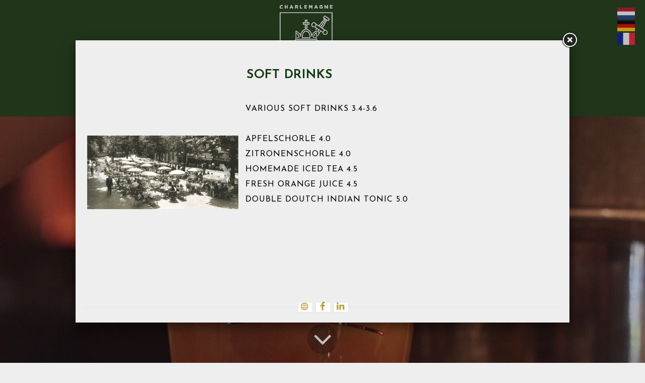

--- FILE ---
content_type: text/html
request_url: https://english.cafecharlemagne.nl/c/drinks/lb110503/soft-drinks
body_size: 4334
content:
<!DOCTYPE html PUBLIC "-//W3C//DTD XHTML 1.0 Strict//EN" "http://www.w3.org/TR/xhtml1/DTD/xhtml1-strict.dtd">
<html xmlns="http://www.w3.org/1999/xhtml" xml:lang="en" lang="en">
<head>
<meta http-equiv="Content-Type" content="text/html; charset=UTF-8" />
<meta http-equiv="content-language" content="nl">
<meta name="google" content="notranslate">
<script>
var guestplanlanguage = 'en';
</script>

<meta name="description" content="VARIOUS SOFT DRINKS 3.4-3.6APFELSCHORLE 4.0ZITRONENSCHORLE 4.0HOMEMADE ICED TEA 4.5FRESH ORANGE JUICE 4.5DOUBLE DOUTCH INDIAN TONIC 5.0 ..." />
<meta name="keywords" content="" />
<meta name="language" content="nl" />
<meta property="og:title" content="SOFT DRINKS - Cafe Charlemagne, Maastricht" />
<meta property="og:description" content="VARIOUS SOFT DRINKS 3.4-3.6APFELSCHORLE 4.0ZITRONENSCHORLE 4.0HOMEMADE ICED TEA 4.5FRESH ORANGE JUICE 4.5DOUBLE DOUTCH INDIAN TONIC 5.0 ..." />
<meta property="og:url" content="https://english.cafecharlemagne.nl/c/drinks/lb110503/soft-drinks" />
<meta property="og:image" content="https://english.cafecharlemagne.nl/https://english.cafecharlemagne.nl/uimg/charlemagne-en/sitetopf.png" />

<link rel="canonical" href="https://english.cafecharlemagne.nl/lb110503/soft-drinks">
<meta property="og:image:width" content="" />
<meta property="og:image:height" content="" />
 
<title>SOFT DRINKS - Cafe Charlemagne, Maastricht</title>

<link rel="stylesheet" type="text/css" href="/css/style_charlemagne-en.css?rev=1120250820205704" />
<link rel="preconnect" href="//fonts.googleapis.com">
<link rel="preconnect" href="//fonts.gstatic.com" crossorigin>
<link href="//fonts.googleapis.com/css2?family=Libertinus+Sans:ital,wght@0,400;0,700;1,400&family=Roboto:ital,wght@0,100..900;1,100..900&family=Source+Sans+3:ital,wght@0,200..900;1,200..900&display=swap" rel="stylesheet">
<link rel="stylesheet" href="/font-awesome/css/font-awesome.min.css">
<link href="//fonts.googleapis.com/css?family=Josefin+Sans" rel="stylesheet">

 <style>body{background-color:#eeeeee;background-image:url('/uimg/charlemagne-en/clear.gif?d=19574');background-repeat:no-repeat;background-attachment:fixed;background-position:center top;background-size:cover;-webkit-background-size: cover;-moz-background-size: cover;-o-background-size: cover;}</style>   
<link rel="icon" type="image/png" href="/uimg/charlemagne-en/siteiconf.png">
   
<link rel="stylesheet" type="text/css" href="/fontello/css/fontello.css?rev=250217">
<link rel="stylesheet" type="text/css" href="/fontello/css/animation.css">
<!--[if IE 7]><link rel="stylesheet" href="/fontello/css/fontello-ie7.css"><![endif]-->

<script language="javascript" src="//ajax.googleapis.com/ajax/libs/jquery/1.8.2/jquery.min.js"></script>
<!--[if IE]><script src="//html5shiv.googlecode.com/svn/trunk/html5.js"></script><![endif]-->

<script language="javascript">
try {
var kolommargin_min = 10;
var kolommargin_max = 80;
var blokmarginbot = 50;
var uitlijnpar = 'Y';
var bottomuitlijnpar = '';
}
catch(err){};
</script>


<script language="javascript">var normhoogte=0;var ltablet='';var lmobile='';var snm='charlemagne-en';</script>
<script src="/blocks.js?rev=20210131"></script>
<script src="/validate.js"></script>


<style>
body {
	overflow-y:scroll;
}
.block {
	background: #eeeeee; ;
	position:absolute;
	width: 410px;
	max-width: 410px;
}
.sideblock {
	position:relative;
	overflow:auto;
	width: 410px;
	max-width: 410px;
}

.blockcontent {
        overflow:hidden;
		clear:both;
		}
.blockcontent img {
        max-width: 370px;
}






</style>

<script type="text/javascript" src="/fancybox2/lib/jquery.mousewheel-3.0.6.pack.js"></script>
<script type="text/javascript" src="/fancybox2/source/jquery.fancybox.js"></script>
<link rel="stylesheet" type="text/css" href="/fancybox2/source/jquery.fancybox.css" media="screen" />
<div id="switchkleur" style="display:none;background: #eeeeee; "></div>
<script language="Javascript" src="/gofancyv3.js?rev=20200904"></script>
<script type="text/javascript" src="/ajax.js"></script>
<script src="/countpage.js?rev=1" type="text/javascript"></script>

<link rel="stylesheet" href="/flexslider/flexslider.css" type="text/css"><script src="/flexslider/jquery.flexslider.js"></script>
 


</head>

<body onload="setupBlocks();" id="c9406" class="bodytag resultpage ">



<div id="fb-root"></div>
<div id="startdiv"></div>

<div id="container" style="position:relative">



<div style="text-align:left" id="topdiv"><a href="/"><img src="/uimg/charlemagne-en/sitetopf.png?d=19574" border="0" height="170" id="topafbeelding" alt="home" title="home"></a></div>


<div style="clear:both"></div>
<div class="navdiv">
<div class="menutable" style="margin-bottom:5px;text-align:center;">
<div class="menuuit mnuitm1" style="display:inline-block;margin-top:5px;line-height:30px"><a href="/" ><span class="menuuit">Home</span></a></div>

<div class="menuuit mnuitm2" style="display:inline-block;margin-top:5px;line-height:30px"><a href="/c/menu" ><span class="menuuit">Menu</span></a></div>

<div class="menuuit mnuitm3" style="display:inline-block;margin-top:5px;line-height:30px"><a href="/c/book-your-table" ><span class="menuuit">Book your Table</span></a></div>

<div class="menuaan mnuitm4" style="display:inline-block;margin-top:5px;line-height:30px"><a href="/c/drinks" ><span class="menuaan">Drinks</span></a></div>

<div class="menuuit mnuitm5" style="display:inline-block;margin-top:5px;line-height:30px"><a href="/c/about-us" ><span class="menuuit">About Us</span></a></div>

<div class="menuuit mnuitm6" style="display:inline-block;margin-top:5px;line-height:30px"><a href="/c/instagram" ><span class="menuuit">Instagram</span></a></div>
</div>
</div>



<div style="margin-bottom:35px;clear:both" id="diavcont">
<div id="diavvollebreedte" class="flexslider diavoorstelling" style="height:76vh !important"><ul class="slides">
<li style="" onclick="">
<div style="background:url('/uimg/charlemagne-en/b110476_img1f.jpg?d=1&w=1600');background-position:50% 40.1037049254685%;background-repeat:no-repeat;background-size:cover;width:100%;height:76vh"> </div>
<p class="flex-caption" >bierslides</p></li><li style="" onclick="">
<div style="background:url('/uimg/charlemagne-en/b110476_img2f.jpg?d=1&w=1600');background-position:50% 35.1555573882028%;background-repeat:no-repeat;background-size:cover;width:100%;height:76vh"> </div>
<p class="flex-caption" >bierslides</p></li><li style="" onclick="">
<div style="background:url('/uimg/charlemagne-en/b110476_img3f.jpg?d=1&w=1600');background-position:50% 45.0518524627343%;background-repeat:no-repeat;background-size:cover;width:100%;height:76vh"> </div>
<p class="flex-caption" >bierslides</p></li><li style="" onclick="">
<div style="background:url('/uimg/charlemagne-en/b110476_img4f.jpg?d=1&w=1600');background-position:50% 35.1555573882028%;background-repeat:no-repeat;background-size:cover;width:100%;height:76vh"> </div>
<p class="flex-caption" >bierslides</p></li><li style="" onclick="">
<div style="background:url('/uimg/charlemagne-en/b110476_img5f.jpg?d=1&w=1600');background-position:50% 40.1037049254685%;background-repeat:no-repeat;background-size:cover;width:100%;height:76vh"> </div>
<p class="flex-caption" >bierslides</p></li><li style="" onclick="">
<div style="background:url('/uimg/charlemagne-en/b110476_img6f.jpg?d=1&w=1600');background-position:center center;background-repeat:no-repeat;background-size:cover;width:100%;height:76vh"> </div>
<p class="flex-caption" >bierslides</p></li>
</ul>

</div>
<script type="text/javascript">
jQuery(document).ready(function($){
$(window).load(function(){
$('.flexslider').flexslider({
animation:"fade",
animationSpeed:900,
slideshowSpeed:"6000",
//startAt:1,
controlNav:true,
randomize:false,
animationLoop: true,
prevText: "",
nextText: "",
useCSS:false,
before: function(slider){
$( "li" ).removeClass( "flex-prev-slide" );
 curSlide = slider.slides[slider.currentSlide];
 $(curSlide).addClass('flex-prev-slide');
}
//after:function(){alert($('.flexslider').data('flexslider').currentSlide)}
});
});
});</script>

</div>



<div id="blocklistwrap">


<div style="position:relative;overflow:hidden;" id="blocklist" class="blocklistclass">

<div id="wacht" style="text-align:center;height:200px;margin-top:100px"><img src="/img/loader.gif"></div>
<a name="label"></a><div class="block blockpc blok1 " style="display:none" id="b">
<div class="blockscroll">

<div class="blockcontent" >
 
<H1 class="blok1" style="display:none"></H1>
<span >
<span class="txt blok1"></span><div style="height:7px"></div>

</span>

</div>
<span >

</span>
</div>
</div>
<a name="label110503"></a><div class="block blockpc blok1      leenblok" style="display:none" id="b110503">
<div class="blockscroll">

<div class="blockcontent" >
 
<H1 class="blok1" ><div onclick="javascript:gof('/lb110503/soft-drinks')" onmouseover="this.style.cursor='pointer'" class="bloktitel" data-url="/lb110503/soft-drinks">SOFT DRINKS</div></H1>
<span >
<span class="txt blok1">VARIOUS SOFT DRINKS 3.4-3.6<br /><br />APFELSCHORLE 4.0<br />ZITRONENSCHORLE 4.0<br />HOMEMADE ICED TEA 4.5<br />FRESH ORANGE JUICE 4.5<br />DOUBLE DOUTCH INDIAN TONIC 5.0<br /><br /><br /></span><div style="height:7px"></div>
             
</span>

</div>
<span >

</span>
</div>
</div>

<script language="javascript">
function gof(l) {
var w=Math.min($(window).innerWidth()-100,980);
setCookie('fancyw',w);
gofancy(l,w,560);
};
</script>


</div>

</div>

<div id="extrafooter" style="clear:both"></div>
<div id="slotdiv" style="" class="footer"> <script> 
    (function(g,s,t,p,l,n){
      g["_gstpln"]={};
      (l=s.createElement(t)),(n=s.getElementsByTagName(t)[0]);
      l.async=1;l.src=p;n.parentNode.insertBefore(l,n);
    })(window,document,"script","https://cdn.guestplan.com/widget.js");
 	_gstpln.accessKey = "c9cf14a0b308799db4173f09009af681776c1e4f";
	_gstpln.open = false;
_gstpln.locale = guestplanlanguage;
 </script> 

<div id="enflag" style="position:fixed;right:20px;top:15px;z-index:100;-webkit-transition: top 500ms ease-in;
"><a href="https://www.cafecharlemagne.nl"><img src="/img/nederlands.png" style="width:35px"></a><br><a href="https://www.cafecharlemagne.nl/c/menu-deutsch"><img src="/img/deutsch.png" style="width:35px"></a><br><a href="https://www.cafecharlemagne.nl/c/menu-francais"><img src="/img/francais.png" style="width:35px"></a></div>



<script language="javascript">
$(document).ready(function(){
    var scroll_pos = 0;
    $(document).scroll(function() { 
        scroll_pos = $(this).scrollTop();
        if(scroll_pos > 170) {         
 $("body").addClass('scrolled');
         } else {
$('body').removeClass('scrolled');
         }


        if(scroll_pos > 700) {         
 $("#topafbeelding").attr('src','/uimg/charmaria/site2f-logo-zwart.png');
         } else {
 $("#topafbeelding").attr('src','/uimg/charmaria/sitetopf.png');
         }


    });
});



function gocontent1 () {
try {$("html,body").animate({ scrollTop: $('#blocklist').offset().top - 310}, 1000)} catch(err) {};
}

$( document ).ready(function() {
$('.diavoorstelling').append("<div style='z-index:2;position:absolute;left:0;right:0;width:60px;border-radius:60px;background:rgba(0,0,0,0.3);margin:auto;bottom:75px;text-align:center;'><a href='javascript:void(gocontent1())'><span class='fa fa-angle-down' style='color:#ffffff;line-height:60px; font-size: 60px;'></span></a></div>");
});

</script>


<div id="gmap-holder" class="grijs" style="width:100%;margin-top:0px;margin-bottom:-5px;">



<iframe style="pointer-events:none"  src="https://www.google.com/maps/embed?pb=!1m18!1m12!1m3!1d2519.1152543056733!2d5.690489915506238!3d50.8475499665533!2m3!1f0!2f0!3f0!3m2!1i1024!2i768!4f13.1!3m3!1m2!1s0x47c0e9bbd8161fe5%3A0xae163567af0b981d!2sOnze+Lieve+Vrouweplein+24%2C+6211+HE+Maastricht!5e0!3m2!1snl!2snl!4v1505036409602" width="100%" height="250" frameborder="0" style="border:0" allowfullscreen></iframe>


</div>

<div class="footerinner">
<div class="footercol" id="footercolcontact" style="min-width:520px">

<b>Cafe Charlemagne</b><br><span class="icon-location">Onze Lieve Vrouweplein 24, 6211 HE Maastricht </span><br><a href="tel:043 - 321 93 73"><span class="icon-phone">043 - 321 93 73</span></a><br><a href="mailto:info@cafecharlemagne.nl"><span class="icon-mail">info@cafecharlemagne.nl</span></a><br>
<br>
<div class="socialmediamenu"><a href="https://www.facebook.com/cafecharlemagne/" target="_blank" style="margin-right:15px"><span class="icon-facebook"></span></a><a href="https://www.instagram.com/cafecharlemagne/" target="_blank" style="margin-right:15px"><span class="icon-instagram"></span></a></div>
<p>

</div>
<div class="footercol" id="footercolpagemenu">
<span style="color:#ffffff">PAGINA'S</span><br>

<a href='/'>Home</a><br>

<a href='/c/menu'>Menu</a><br>

<a href='/c/book-your-table'>Book your Table</a><br>

<a href='/c/drinks'>Drinks</a><br>

<a href='/c/about-us'>About Us</a><br>

<a href='/c/instagram'>Instagram</a><br>

</div>
<div class="footercol" id="footercolsearchmenu" style="min-width:300px">
<span style="color:#ffffff">OPENINGSTIJDEN</span><br>
<table class="openingstijdentabel"><tr><td>Monday</td><td>09.00 - 00.00</td></tr><tr><td>Tuesday</td><td>09.00 - 00.00</td></tr><tr><td>Wednesday</td><td>09.00 - 00.00</td></tr><tr><td>Thursday</td><td>09.00 - 00.00</td></tr><tr><td>Friday</td><td>09.00 - 02.00</td></tr><tr><td>Saturday</td><td>09.00 - 02.00</td></tr><tr><td>Sunday</td><td>09.00 - 00.00</td></tr></table>
</div>
</div>



<script language="javascript">
$(function() {
    $('#gmap-holder').click(function(e) {
$('#gmap-holder').addClass('geenfilter');
$('#gmap-holder').removeClass('grijs');

        $(this).find('iframe').css('pointer-events', 'all');
    }).mouseleave(function(e) {
        $(this).find('iframe').css('pointer-events', 'none');
$('#gmap-holder').addClass('grijs');
$('#gmap-holder').removeClass('geenfilter');
    });
});

</script>




<div class="colofon txt" style="text-align:right;font-size:80%;padding:3px;">&copy; 2026 - <a href="http://www.pinsite.nl" target="_blank">pinsite.nl</a> - <a href="/sitemap">sitemap</a> - <a href="javascript:gof('/privacystatement-avg')">privacystatement/AVG</a></div>
</div>

</div>

<!-- wegscrollhoogte -->
<div style="height:1000px;z-index:-10" id="wegscrollhoogte">&nbsp;</div>

  

<script language="Javascript">
function setCookie(name,value,expire) 
{
	document.cookie = name + "=" + escape(value) + ((expire==null) ? " " : (";  expires=" + expire.toGMTString())) + ";path=/;"
}
setCookie('blokseq','110454,110503,110453,110426,130774,');



$(document).ready(function(){
document.getElementById('wacht').style.display='none';
if (location.hash.substring(0,3) == '#lb') {gof(location.hash.replace('#','/'))};if (location.hash.substring(0,8) == '#contact') {gofancy('/contact',500,'98%')};
});
function resetup() {
    if(redo==='N') {
        setTimeout(function() {resetup()}, 1500);
        return;
    }
	setupBlocks();
	
}

$(window).load(function(){
        setTimeout(function() {resetup()}, 1500);
});




</script>






 
<script language="javascript">
var landblok = 'Y';
$(document).ready(function(){
gof('/lb110503/soft-drinks');
});

function sluitfb () {
location.replace('/c/drinks');
};
</script>




<div class="bgdiv"></div>
  
</body>
</html>


<!-- blok.html -->

--- FILE ---
content_type: text/html
request_url: https://english.cafecharlemagne.nl/lb110503/soft-drinks
body_size: 3056
content:
<!DOCTYPE html PUBLIC "-//W3C//DTD XHTML 1.0 Strict//EN" "http://www.w3.org/TR/xhtml1/DTD/xhtml1-strict.dtd">
<html xmlns="http://www.w3.org/1999/xhtml" xml:lang="en" lang="en">
<head>
<meta http-equiv="Content-Type" content="text/html; charset=UTF-8" />
<meta http-equiv="content-language" content="nl">
<meta name="google" content="notranslate">
<script>
var guestplanlanguage = 'en';
</script>


<meta name="language" content="nl" />
<meta property="og:type" content="website" />
<meta property="og:title" content="SOFT DRINKS - Cafe Charlemagne, Maastricht" />
<meta property="og:description" content="VARIOUS SOFT DRINKS 3.4-3.6 APFELSCHORLE 4.0 ZITRONENSCHORLE 4.0 HOMEMADE ICED TEA 4.5 FRESH ORANGE JUICE 4.5 DOUBLE DOUTCH INDIAN TONIC 5.0..." />
<meta property="og:url" content="https://english.cafecharlemagne.nl/lb110503/soft-drinks" />
<meta property="og:image" content="https://english.cafecharlemagne.nl/uimg/charlemagne-en/sitetopf.png" />
<meta property="og:image:width" content="400" />
<meta property="og:image:height" content="647" />

<meta name="description" content="VARIOUS SOFT DRINKS 3.4-3.6 APFELSCHORLE 4.0 ZITRONENSCHORLE 4.0 HOMEMADE ICED TEA 4.5 FRESH ORANGE JUICE 4.5 DOUBLE DOUTCH INDIAN TONIC 5.0..." />

<link rel="canonical" href="https://english.cafecharlemagne.nl/lb110503/soft-drinks"> 
<title>SOFT DRINKS - Cafe Charlemagne, Maastricht</title>
<link rel="stylesheet" type="text/css" href="/fontello/css/fontello.css?rev=150615">
<link rel="stylesheet" type="text/css" href="/fontello/css/animation.css">
<!--[if IE 7]><link rel="stylesheet" href="/fontello/css/fontello-ie7.css"><![endif]-->


<link rel="stylesheet" type="text/css" href="/css/style_charlemagne-en.css?rev=1020250820205704" />
<link rel="preconnect" href="//fonts.googleapis.com">
<link rel="preconnect" href="//fonts.gstatic.com" crossorigin>
<link href="//fonts.googleapis.com/css2?family=Libertinus+Sans:ital,wght@0,400;0,700;1,400&family=Roboto:ital,wght@0,100..900;1,100..900&family=Source+Sans+3:ital,wght@0,200..900;1,200..900&display=swap" rel="stylesheet">
<link rel="stylesheet" href="/font-awesome/css/font-awesome.min.css">
<link href="//fonts.googleapis.com/css?family=Josefin+Sans" rel="stylesheet">

  
<link rel="icon" type="image/png" href="/uimg/charlemagne-en/siteiconf.png">
   
<link rel="stylesheet" type="text/css" href="/fontello/css/fontello.css?rev=150615">
<link rel="stylesheet" type="text/css" href="/fontello/css/animation.css">
<!--[if IE 7]><link rel="stylesheet" href="/fontello/css/fontello-ie7.css"><![endif]-->

<script src="//code.jquery.com/jquery-latest.js"></script>
<!--[if IE]><script src="//html5shiv.googlecode.com/svn/trunk/html5.js"></script><![endif]-->
<script src="/validate.js?v=2"></script>
<script type="text/javascript" src="/ajax.js"></script>
<script language="javascript">var snm='charlemagne-en';</script>
<script src="/countpage.js?rev=1" type="text/javascript"></script>



<!-- inline styles omdat deze per categorie kunnen afwijken -->

<style>
#tblok {
  overflow-y: auto;
  scrollbar-width: thin;          /* Firefox */
  scrollbar-color: #888 #eee;     /* Firefox */
}

/* Webkit (Chrome, Safari, Edge) */
#tblok::-webkit-scrollbar {
  width: 8px;
}

#tblok::-webkit-scrollbar-track {
  background: #eee;
  border-radius: 4px;
}

#tblok::-webkit-scrollbar-thumb {
  background-color: #888;
  border-radius: 4px;
  border: 2px solid #eee;
}

.divh {height:450px}
.bodybg {
	background: #eeeeee;;

}
</style>


</head>

<body class="bodybg  " onload="">

<script language="Javascript">
if (parent.location.href == window.location.href) {
window.location.replace('/c/drinks#lb110503/soft-drinks');
};
</script>

<div id="fb-root"></div>


<table align="center" style="margin-top:34px"><tr><td>


<div class="divh" style="float:left;margin:0px 10px 0px 0px;">
<link rel="stylesheet" href="/flexslider/flexslider.css" type="text/css">
<style>
/* override always visible */
.flexslider .flex-prev { opacity: 0.7; left: 10px; }
.flexslider .flex-next { opacity: 0.7; right: 10px; }
.flexslider .flex-next, .flexslider .flex-prev { opacity: 0.7; }
</style>
<script src="/flexslider/jquery.flexslider.js"></script>

<script type="text/javascript">
jQuery(document).ready(function($){
$(window).load(function(){
$('.flexslider').flexslider({
animation:"slide",
controlNav:false,
randomize:false,
animationLoop: false,
slideshow: false,
startAt: 1,
animationSpeed: 400,
prevText: "",
nextText: "",

start: function(slider) { // Fires when the slider loads the first slide
      var slide_count = slider.count - 1;

      $(slider)
        .find('img.lazy:eq(0)')
        .each(function() {
          var src = $(this).attr('data-src');
          $(this).attr('src', src).removeAttr('data-src');
        });
    },
    before: function(slider) { // Fires asynchronously with each slider animation
      var slides     = slider.slides,
          index      = slider.animatingTo,
          $slide     = $(slides[index]),
          $img       = $slide.find('img[data-src]'),
          current    = index,
          nxt_slide  = current + 1,
          prev_slide = current - 1;

      $slide
        .parent()
        .find('img.lazy:eq(' + current + '), img.lazy:eq(' + prev_slide + '), img.lazy:eq(' + nxt_slide + ')')
        .each(function() {
          var src = $(this).attr('data-src');
          $(this).attr('src', src).removeAttr('data-src');
        });
    }


});

});

});



</script>
<div class="flexslider imgfancybox" style="height:450px !important;width:300px !important">
<ul class="slides">
<li>
<div style="background:url('/img/clear.gif');background-position:center center;background-repeat:no-repeat;background-size:cover;width:100%;height:450px"> </div>
</li>
<li>
<div style="background:url('/uimg/charlemagne-en/sitedeffancyf.png?v=0205704');background-position:center center;background-repeat:no-repeat;background-size:100%;height:450px;width:100%;" id="defpicture"> </div>
</li>
<li>
<div style="background:url('/img/clear.gif');background-position:center center;background-repeat:no-repeat;background-size:cover;width:100%;height:450px"> </div>
</li>
</ul></div>
</div>
<script language="javascript">
var einde;
jQuery(document).ready(function($){
$(window).load(function(){

$('.flexslider').data('flexslider').getTarget = function(dir) {
  $('.flexslider').data('flexslider').direction = dir;
if (dir === "next") {
	    if ($('.flexslider').data('flexslider').currentSlide === $('.flexslider').data('flexslider').last-1) {einde = 'Y';window.location.replace('/lb110453/wines');return ($('.flexslider').data('flexslider').last)};
        return ($('.flexslider').data('flexslider').currentSlide === $('.flexslider').data('flexslider').last-1) ? 1 : $('.flexslider').data('flexslider').currentSlide + 1;
} else {
		if ($('.flexslider').data('flexslider').currentSlide === 1) {einde = 'Y';window.location.replace('/lb110454/hot-drinks');return (0)};
		return ($('.flexslider').data('flexslider').currentSlide === 1) ? $('.flexslider').data('flexslider').last-1 : $('.flexslider').data('flexslider').currentSlide - 1;
}
};
});
});
</script>
</td><td>

<div class="divh divtekst" style="width:620px;float:left;margin:0px 0px 0px 0px;;overflow-x:hidden;overflow-y:auto;-webkit-overflow-scrolling: touch;" id="tblok">
<div id="scrtekst"><span class="blok1">
<h1 class="blok1 koponder"><div style="float:left;position:relative;margin-right:4px"><div class="prevnextarrows"><a href="/lb110454/hot-drinks"><img src="/img/panel-prev.png" border="0" height="15" class="prevarrow"></a>&nbsp;<a href="/lb110453/wines"><img src="/img/panel-next.png" border="0" height="15" class="nextarrow"></a></div></div><div style="display:table-cell;width:1000px">SOFT DRINKS</div></h1>


<span class="txt blok1">VARIOUS SOFT DRINKS 3.4-3.6<br /><br />APFELSCHORLE 4.0<br />ZITRONENSCHORLE 4.0<br />HOMEMADE ICED TEA 4.5<br />FRESH ORANGE JUICE 4.5<br />DOUBLE DOUTCH INDIAN TONIC 5.0<br /><br /><br /></span>

<span class="txt blok1 txtlang"></span>


<span class="txt blok1"></span>













</span></div>

</div>


<script language="javascript">
$('a[href^="http://"]').attr('target','_blank');
</script>




</td></tr></table>


<div style="clear:both"></div>
<div style="margin-top:14px;width:97%;margin-left:auto;margin-right:auto;height:45px;overflow:hidden">

<div class="socmedbalk" id="socmedbalkid">
<script language="javascript">
var shareurl = "http://english.cafecharlemagne.nl/lb110503/soft-drinks";
var sharetitle = "Cafe Charlemagne, Maastricht  - SOFT DRINKS";
function showshare () {document.getElementById('sharediv').style.display='none'; document.getElementById('addthisdiv').style.display=''};
function sharetwitter (u,t) {window.open('https://twitter.com/intent/tweet?text='+encodeURIComponent(t)+'&url='+encodeURIComponent(u))}
function sharelinkedin (u,t) {window.open('https://www.linkedin.com/shareArticle?mini=true&url='+encodeURIComponent(u)+'&title='+encodeURIComponent(t)+'&ro=false')}
function sharefb (u,t) {window.open('https://www.facebook.com/sharer/sharer.php?u='+encodeURIComponent(u))}
function sharelink (u,t) {navigator.clipboard.writeText(u);alert('Link copied to clipboard');}
function sharemail (u,t) {window.open('mailto:?subject=Mail-a-friend english.cafecharlemagne.nl&body='+encodeURIComponent(t)+'     '+encodeURIComponent(u))}
</script>
<div id="sharediv" style="float:right;margin:4px 4px 3px 7px;"><a href="javascript:(void(showshare()))" title="share" alt="share"><span class="icon-share"></span></a></div>
<div style="float:right;margin:5px 4px 3px 7px;min-width:100px;display:none;margin-top: 2px !important;" id="addthisdiv">
<!--a href="javascript:void(sharemail(shareurl,sharetitle))"><span class="icon-mail"></span></a-->
<a href="javascript:void(sharelink(shareurl,sharetitle))" title="Copy link"><span class="icon-globe"></span></a>
<a href="javascript:void(sharetwitter(shareurl,sharetitle))" title="Twitter"><i class="fa-brands fa-x-twitter"></i></a>
<a href="javascript:void(sharefb(shareurl,sharetitle))" title="Facebook"><span class="icon-facebook-t"></span></a>
<a href="javascript:void(sharelinkedin(shareurl,sharetitle))" title="Linkedin"><span class="icon-linkedin"></span></a>
</div>
 </div>
</div>


	
<script language="javascript">
$(document).ready(function(){
            initAddThis();
        });

        function initAddThis() 
        {
            try{addthis.init()} catch(err) {};
			}
</script>
<script language="javascript">
//history.pushState ( {}, '', window.location.href);
try{
if (parent.location.href.indexOf('/lb') > 0) {
parent.history.replaceState( {}, '', parent.location.href.split('/lb')[0]+location.pathname )
}
else {
parent.history.replaceState( {}, '', parent.location.href.split('#')[0]+location.pathname.replace('/','#') )
}
} catch(err) {};
</script>
<!--script src="/twitterfeed.js" type="text/javascript"></script-->


<script language="javascript" src="/jquery-highlight.js"></script>
<script language="javascript">$(document).ready(function(){ 
var zoekterm = '';
try {zoekterm = window.parent.document.getElementById('zoekterm').innerText} catch (err) {};
if (zoekterm != "") {$(document.body).highlight(zoekterm)}
});</script>

</body>
</html>
	


--- FILE ---
content_type: text/css
request_url: https://english.cafecharlemagne.nl/css/style_charlemagne-en.css?rev=1120250820205704
body_size: 5730
content:
BODY
{
    margin:0px;
    FONT-SIZE: 16px;
    COLOR: #000000;
    FONT-FAMILY: 'Josefin Sans', sans-serif;
    background-color:#F8F6F7;
	}


INPUT[type="text"] {
    padding:1px 0px;
}
	
	
	
	
.backgroundmob {
    
}

#topafbeeldingmob {
display:block;
margin:auto;
margin-bottom:3px;
}

.bgdiv {
	background-color:#F8F6F7;
	background-attachment:scroll !important;
	display:none;
    height: 100%;
    width: 100%;
    position: fixed;
	top:0;left:0;z-index:-99;
}	


#container {
    nn:10;
    margin: 0px 0px;;
}


.menuaan 
{
white-space: nowrap;
font-family:'Roboto', sans-serif;;
font-size:14px;
font-weight:bold;
padding-left:7px;
padding-right:7px;
background-color:transparent;;
color:#ffffff;
height:30px;
line-height:30px;
vertical-align:middle;
width:;
line-height:50px;border-radius: 0px; font-weight:bold; font-size: 16px;margin-top:0px !important;text-transform:uppercase;letter-spacing:1px;;
}
.menuaancolor
{
background-color:transparent;;
color:#ffffff;
}

.menuuit 
{
white-space: nowrap;
font-family:'Roboto', sans-serif;;
font-size:14px;
font-weight:normal;
padding-left:7px;
padding-right:7px;
color:#ffffff;
background-color:transparent;
height:30px;
line-height:30px;
vertical-align:middle;
width:;
line-height:50px;border-radius: 0px;font-weight:bold; font-size: 16px;margin-top:0px !important;text-transform:uppercase;letter-spacing:1px;;

}

.menuuitcolor
{
color:#ffffff;
background-color:transparent;
}


.menumob
{
line-height:24px;
}

.menutable 
{


}

.listlink {
display:inline-flex;
}

.agmenuaan 
{
font-family:'Roboto', sans-serif;;
font-size:10px;
font-weight:bold;
padding-left:7px;
padding-right:7px;
background-color:transparent;;
color:#ffffff;
height:20px;
line-height:20px;
vertical-align:middle;
line-height:50px;border-radius: 0px; font-weight:bold; font-size: 16px;margin-top:0px !important;text-transform:uppercase;letter-spacing:1px;;
}
.agmenuaancolor
{
background-color:transparent;;
color:#ffffff;
}

.agmenuuit 
{
font-family:'Roboto', sans-serif;;
font-size:10px;
font-weight:normal;
padding-left:7px;
padding-right:7px;
color:#ffffff;
background-color:transparent;
height:20px;
line-height:20px;
vertical-align:middle;
line-height:50px;border-radius: 0px;font-weight:bold; font-size: 16px;margin-top:0px !important;text-transform:uppercase;letter-spacing:1px;;

}

.agmenuuitcolor
{
color:#ffffff;
background-color:transparent;
}








.h1style {
	display: block;
    font-size: 2em;
    -webkit-margin-before: 0.67em;
    -webkit-margin-after: 0.67em;
    -webkit-margin-start: 0px;
    -webkit-margin-end: 0px;
    font-weight: bold;
}


H1 , .h1style {
font-family:'Josefin Sans', sans-serif;;
color:#163C13;
font-size:24px;line-height:40px;font-weight:bold;margin:10px 0px 30px 0px !important;text-transform:uppercase;letter-spacing:1px;;
margin:2px 0px 3px 0px;
}

H2 {
font-family:'Josefin Sans', sans-serif;;
color:#163C13;
font-size:19px;line-height:24px;font-weight:normal; text-align:center;margin:10px 0px 10px 0px !important;
}

.txt {
font-family:'Josefin Sans', sans-serif;
color:#000000;
font-size:16px;line-height:30px;font-weight:300;letter-spacing:1px;;
}


.prompt {
font-family:'Josefin Sans', sans-serif;
color:#000000;
font-size:16px;line-height:30px;font-weight:300;letter-spacing:1px;;
font-weight:bold;
}


A:link
{
font-family:'Josefin Sans', sans-serif;
color:#be9d36;
font-weight:400;
TEXT-DECORATION: none
}
A:visited
{
font-family:'Josefin Sans', sans-serif;
color:#be9d36;
font-weight:400;
TEXT-DECORATION: none
}
A:active
{
font-family:'Josefin Sans', sans-serif;
color:#be9d36;
font-weight:400;
TEXT-DECORATION: none;
}
A:hover
{
font-family:'Josefin Sans', sans-serif;
color:#be9d36;
font-weight:400;
TEXT-DECORATION: underline;
}


.colofon,.colofonmob {
font-family:'Josefin Sans', sans-serif;
font-size:10px;
}
.colofonmob,.colofonmob A {
background:#333333;
color:white;    
}
.colofonmob {
    clear:both;
}
.fbr {
    height:160px;
    margin-bottom: 7px;
    overflow:hidden;
font-family:'Josefin Sans', sans-serif;
color:#000000;
}
.fbr:hover {
    overflow-y: auto;
}


INPUT
{
font-family:'Josefin Sans', sans-serif;
font-size:9pt;
color:#343333;

background-color: rgb(250,250,250); 
border:1px solid #cccccc;
}



.butover
{
cursor: pointer;
font-family:Arial;
font-weight:bold;
background-color: #FE3D51; 
color:#FFFFFF;
border: 1px solid #FE3D51; 
border-radius:6px;
min-height:24px;
}
.but 
{
cursor:pointer;
font-family:Arial;
font-weight:bold;
color:#FE3D51;
background-color:#FFFFFF;
border: 1px solid #FE3D51; 
border-radius:6px;
min-height:24px;
}



.sbut 
{
font-family: 'Josefin Sans', sans-serif;
font-size:8pt;
font-weight:bold;
color:#ffffff;
background-color:transparent;
height:15px;
border:0px;
    -webkit-border-radius: 5px;
    -moz-border-radius: 5px;
    border-radius: 5px;
	cursor:pointer;
}
.sbutover 
{
cursor: pointer;
font-family: 'Josefin Sans', sans-serif;
font-size:8pt;
font-weight:bold;
color:#999999;
background-color:#ffffff;
height:15px;
border:0px;
    -webkit-border-radius: 5px;
    -moz-border-radius: 5px;
    border-radius: 5px;
}
.sbox
{
border:0px;
height:12px;
width:100px;
background:#ffffff;
font-family:Arial;
font-size:11px;
font-weight:bold;
    -webkit-border-radius: 2px;
    -moz-border-radius: 2px;
    border-radius: 2px;
}



SELECT
{
font-family:'Josefin Sans', sans-serif;
font-size:9pt;
color:#343333;
border:1px solid #cccccc;
}
TEXTAREA
{
font-family:'Josefin Sans', sans-serif;
font-size:9pt;
color:#111111;
background-color: #ffffff; 
border:1px solid #cccccc;
}


.txt2
{font-family:'Josefin Sans', sans-serif;
font-size:8pt;
font-weight:bold;
color:#343333
}

.input-rounded-button {
    -webkit-border-radius: 5px;
    -moz-border-radius: 5px;
    border-radius: 5px;
    border: 1px solid #696661;
    padding:1px 8px 1px 8px;
    display:inline-block;
    text-decoration:none;
    background:#595651;

    color:#FFFFFF;
    cursor:pointer;
    font:10px sans-serif;
    font-weight:bold;
}

.input-rounded-button2 {
    background:#999999;
}

.input-button-alert {
    background:#ff0000 !important;
}

.input-rounded-button:hover { 
    text-decoration:none; 
    color:#ADD8E6; 
    cursor:pointer;
    border:1px solid #595651;
}

#beheerdiv .input-rounded-button {
margin-bottom:2px;
}

.label-rounded {
    -webkit-border-radius: 5px;
    -moz-border-radius: 5px;
    border-radius: 5px;
    border: 1px solid #BD1C2B;
    padding:1px 8px 1px 8px;
    display:inline-block;
    text-decoration:none;
    background:#BD1C2B;

    color:#FFFFFF;
    font:10px sans-serif;
    font-weight:bold;
}



#beheerdiv {
position:fixed;
left:20px;
bottom:20px;
background:#ffffff;
z-index:100;
border:1px solid #cccccc;
padding:0px 5px 0px 5px;
}

#beheerdivpags {
width:220px;
position:fixed;
right:20px;
bottom:20px;
background:#ffffff;
z-index:100;
border:1px solid #cccccc;
padding:0px 5px 0px 5px;
}

.actbutton {
height:17px;
cursor:pointer;
}



.block,.sideblock {
	box-shadow: 0 1px 3px rgba(34, 25, 25, 0.4);
	

}

.blockpc {
	[blok:vastehoogte]
}
.blockmob {

}

.blockcontent {

	margin:20px;
}

.blockheader {

	color:#;font-size:14px;background-color:#ffffff;padding:3px;;
}

.blockheaderoverlay {

	margin:auto;left:0;right:0;-webkit-box-sizing:border-box;-moz-box-sizing: border-box;box-sizing: border-box;top:0px;width:100%; height: 100%;background:rgba(0,0,0,0.0);color:#ffffff; text-align: center;cursor:pointer;;
}

.blockheaderoverlay  H1,.blockheaderoverlay  .h1style{

	color:#ffffff; position: absolute;top: 0;bottom: 0;left: 0;right: 0; width: 90%;height: 27px;margin: auto;text-transform:none !important;font-family: 'HelveticaNeue', 'Helvetica Neue', Helvetica, Arial, sans-serif;font-weight:normal;font-size:17px;;
}


.blockheaderoverlayvast {

	position:absolute;
	cursur:pointer;
}


.fancyimgoverlay {
	padding:5px;margin:auto;left:0;right:0;-webkit-box-sizing:border-box;-moz-box-sizing: border-box;box-sizing: border-box;bottom:0px;width:100%;background:rgba(0,0,0,0.5);color:#ffffff;;
}



.fancyimgoverlayvast {
	position:absolute;
}

.ovzimgoverlay {
padding:5px;margin:auto;left:0;right:0;-webkit-box-sizing:border-box;-moz-box-sizing: border-box;box-sizing: border-box;bottom:0px;width:100%;background:rgba(0,0,0,0.5);color:#ffffff;
}

.ovzimgoverlayvast {
	position:absolute;
	font-weight:normal;
}


.flex-caption {
position:absolute;
z-index:1;
display:none;background:rgba(41,65,113,0.7);color:#ffffff;font-size:2vw;line-height:4vw;margin:0px;border-radius:5px;border:2px solid white;padding:10px 20px;font-family:'raleway', sans-serif;top:50%;left:50%;-webkit-transform: translateX(-50%) translateY(-50%);transform: translateX(-50%) translateY(-50%);width:500px;text-align:center;text-transform:uppercase;
}

.flex-captionsub {
display:block;
font-size:2.5vw;line-height:3.5vw;
}

.diavoorstelling {
height:300px; background: #ffffff; margin-top: 10px !important;
}


#diavtwindow {
position:absolute;
top:0;
left:0;
z-index:-1;
width:100%;
}



.flexslider { 
margin: 0 0 60px; 
position: relative; 
}

.blockimg {

}

.blockimg:hover{

}

#slotdiv {
font-size:12px;text-align:center;line-height:normal;
}

.footerinner {
overflow:auto;background:#eeeeee;border:1px solid #dddddd;text-align:left;

}

.socialmediamenu {
font-size:40px;
}

.footercol {
float:left;width:20%;min-width:160px;padding:10px;
}

#scrtekst {
margin-right:10px;
}

#_atssh {
font-size:1px;
}

#topmenu {
position:fixed;   
width:100%;
left:0px;
top:0px;
z-index:10;
}

.topmenudiv {
background:#163C13;
color:#ffffff;
font-size:24px;
padding:5px;
cursor:pointer;
word-wrap: break-word;
}

.topmenudiv A {
color:#ffffff;
}

.snap-drawer-left {
background:#ffffff;
}

.topmenuitem {
background:#163C13;
color:#ffffff;
font-size:18px;
padding:12px;
cursor:pointer;
border-top:1px solid #ffffff;
font-family:sans-serif;
word-wrap: break-word;
}

.snap-drawer-right,.contactcontent {
background: #eeeeee;
}


.fixcontent {
  position: absolute;
  top: 0;
  right: 0;
  bottom: 0;
  left: 0;
  width: auto;
  height: auto;
  z-index: 2;
  overflow: auto;
  -webkit-overflow-scrolling: touch;
  -webkit-transform: translate3d(0, 0, 0);
     -moz-transform: translate3d(0, 0, 0);
      -ms-transform: translate3d(0, 0, 0);
       -o-transform: translate3d(0, 0, 0);
          transform: translate3d(0, 0, 0);
}

.sideblock .sleepding {display:none}

#checkoutdiv {
position:fixed;
top: 30px;
right: 30px;
background:rgba(0,0,0,0.7);
color:#ffffff;
font-size:48px;
padding:20px;
border-radius:10px;
max-width:250px;
z-index:10
}
#checkoutdiv A {
color:#ffffff;
}
#checkoutdivcontent {
font-size:12px;
}


.wm_body {
margin:20px;
}

.winkelmandregel1 {
border-top:1px solid rgba(220,220,220,0.3);
}
.winkelmandregel2 {
border-top:1px solid rgba(220,220,220,0.3);
}

.wmtijdselectie ,.wmlocselectie{
border:1px solid;
border-radius:7px;
padding:10px;
cursor:pointer;
float:left;
margin:15px 15px 15px 0px;
}

.wmtijdselectieopt {
margin:15px 15px 15px 0px;
cursor:pointer;
float:left;
}

.socmedbalk {
height:30px;
text-align:right;
margin:10px 0px 10px 0px;
background-color:#ffffff;opacity:1.0;text-align:center;background:url('/img/line.gif') repeat-x center center !important;
}

.subnavbar {
height:30px;
text-align:right;
margin:10px 0px 10px 0px;
overflow:hidden;
background:#000000;opacity:1.0;
}

#nfmodal {
padding:20px;position: fixed; right: 1em; bottom: -15em;z-index: 99;width:303px;
background: #eeeeee;
}

#nfmodalfixed {
padding:20px;position: fixed; right: 1em; bottom: 8px;z-index: 99;width:303px;
background: #eeeeee;
}

.nbut {
cursor:pointer;
font-family:Arial;
text-transform:uppercase;
border: 1px solid #A5DF44;
background-color: #A5DF44;
color: #ffffff;
font-size:12px;
font-weight:bold;
}

.nbut:hover {
background-color:#ffffff;
color:#A5DF44;
}

#addthisdiv A,#sharediv A,.mobaddthisdiv A {
color:#be9d36;font-size:18px;
}

.icon-leesmeer {
white-space: nowrap;
}

#blocklistwrap {
min-height:300px;
}


.ffax {
font-weight:bold;
margin:0px 0.45em 0px 0.45em;
}

.lijstbeh {
background:#ffffff;color:#000000;border:1px solid #333333;height:40px;margin-bottom:3px;padding:6px;
}

.sformfield {
padding:2px;
border:1px solid #999999;
overflow:hidden;
}

.sformfield  INPUT{
vertical-align:bottom;
}

.sformtitel {
margin-top:5px;
}

.sformtext {
width:99%;
}
.sformbut {
cursor:pointer;
margin-top:7px;
border-radius:4px;
font-weight:bold;
font-size:13px;
background:white;
color:#333333;
padding:1px 18px 1px 18px;
border:1px solid #333333;
}
.sformbut:hover{
background:#333333;
color:white;
}
.button {
font-family: 'Oxygen', sans-serif;
letter-spacing: 1px; 
font-size: 13px; 
line-height: 13px; 
font-weight: bold;
color: #3f3f3f;
border-radius: 15px;
cursor: pointer;
background-color: #ffffff;
height: 25px;
background-size: auto 50%;
background-repeat: no-repeat;
background-position: 15px;
text-transform:lowercase;
}
.buttonsm {
font-family: 'Oxygen', sans-serif; 
font-size: 11px; 
line-height: 11px; 
letter-spacing: 1px; 
font-weight: bold;
color: #3f3f3f;
border-radius: 20px;
  cursor: pointer;
  background-color: #ffffff;
  height: 20px;
background-size: auto 50%;
background-repeat: no-repeat;
background-position: 12px;
}



.buttongreen {
border: 1px solid #A5DF44;
background-color:#ffffff;
color:#A5DF44;
}
.buttongreen:hover {
background-color: #A5DF44;
color: #ffffff;
}


.buttonred {
border: 1px solid #FA566F;
background-color:#ffffff;
color:#FA566F;
}
.buttonred:hover {
background-color: #FA566F;
color: #ffffff;
}


.buttonblue {
border: 1px solid #00CBB6;
background-color:#ffffff;
color:#00CBB6;
}
.buttonblue:hover {
background-color: #00CBB6;
color: #ffffff;
}

.buttonblack {
border: 1px solid #665B52;
background-color:#ffffff;
color:#665B52;
}
.buttonblack:hover {
background-color: #665B52;
color: #ffffff;
}




.buttoncontentx {
background-image: url('/buttonico/kruisje.png');
}

.buttoncontentv {
background-image: url('/buttonico/vinkje.png');
}

.buttoncontentplus {
background-image: url('/buttonico/plusje.png');
}

.buttoncontentbewerk {
background-image: url('/buttonico/bewerkpen.png');
}

.buttoncontentview {
background-image: url('/buttonico/tonen.png');
}

.buttoncontentloguit {
background-image: url('/buttonico/loguit.png');
}
  
.buttoncontentwm {
background-image: url('/buttonico/winkelmand.png');
}
  
.buttoncontentm2s {
background-image: url('/buttonico/mail.png');
}
  
.zoekhighlight {
background:yellow;
color:#000000;
}
  
.reactie {
border-top:1px solid #cccccc;
}

.sblokform p {
font-size:10px;
font-weight:bold;
line-height:18px;
margin-top:5px;
margin-bottom:5px
}

.thin {
font-size:11px;
font-style:italic;
}

.seqfield {
	font-size:10px;width:20px;vertical-align:top;text-align:right;
}

.sboxbut {
	cursor:pointer;
}
.beheerkeuze {
color:#30a99a;
font-family: Arial;
font-size:13px;
cursor:pointer;
border-bottom:1px solid #dddddd;
min-width:200px;
padding:4px;
}
.beheerkeuze2 {
font-size:11px;
color:#30a99a;
font-family: Arial;
cursor:pointer;
padding:4px;
padding-left:10px;
}
.beheeralert {
color:#990000;
}
.beheerforms {
color:#30a99a;
background:white;
font-family: Arial;
font-size:13px;
cursor:pointer;
border:1px solid #30a99a;
min-width:200px;
padding:4px;
}

[class^="icon-"]:before, [class*=" icon-"]:before {
margin-right:7px !important;
margin-top:3px;
}

#mobcontainer .flex-next,#mobcontainer .flex-prev {
line-height:20px !important;
}
#mobcontainer .flex-next:before,#mobcontainer .flex-prev:before {
font-size:20px !important;
}
.oudprijs {
    text-decoration:line-through;
    margin-left:3px;
}
.mypref {
opacity:0.5;
cursor:pointer;
position: absolute;
right: 10px;
top: 10px;
color: white;
text-shadow: -2px 0 black, 0 2px black, 2px 0 black, 0 -2px black;
font-size: 24px;
z-index:10;
}


.myprefon {
opacity:1;
}
#myprefdiv {
position:fixed;
top: 30px;
right: 30px;
background:rgba(0,0,0,0.7);
color:#ffffff;
font-size:48px;
padding:20px;
border-radius:10px;
max-width:250px;
z-index:10;
display:none;
}
#myprefdiv A {
color:#ffffff;
}
#myprefdivcontent {
text-align:center;
font-size:12px;
}
.bodysitemapmob LI {font-size:200%;line-height:200%}
.ytplay {cursor:pointer}
.ytplay:before {
    content: "";
    position: absolute;
    width: 100%;
    height: 100%;
    z-index: 10;
    background: transparent url('/img/ytplay.png') center center no-repeat;
    opacity:0.9;
}
#wmcheckoutbody H1,#wmcheckoutbody H2 {
    text-align:left;
}
.leenblok .sleepding {display:none}

.openingstijdentabel {
float:none;
}
.openingstijdentabel TD {
padding:0px 20px 0px 0px;
white-space:nowrap;
line-height:21px;
}


 
 
 
 
 
 
 
 
 




div.blok2column .txt {
display:block;
-webkit-column-count: 2; 
-moz-column-count: 2; 
-webkit-column-gap: 30px; 
-moz-column-gap: 30px;
-webkit-column-break-inside: avoid;

}

div.blok2column .linklist {
-webkit-column-count: 1; 
-moz-column-count: 1;}

.stijlcattitel2column {
display:none}

@media screen and (max-width:550px) {
.blok2column .txt {
-webkit-column-count: 1 !important; 
-moz-column-count: 1 !important;}
}



.blocklistclass {overflow:unset !important}

.nnblockimg, .nnslides {
  filter: grayscale(100%) sepia(50%) contrast(100%) brightness(100%);
}

.openingstijdentabel TD {
line-height:30px !important;
}
.nnbreekcenter h1::before {
    content: url('/uimg/charlemagne/site2f-whiteglass.png');
    display: inline-block;
    margin-right: 10px; /* ruimte tussen afbeelding en tekst */
    vertical-align: middle; /* zorgt ervoor dat de afbeelding op één lijn met de tekst staat */
    width: 50px; /* pas de breedte van de afbeelding aan */
    height: auto; /* houdt de verhoudingen van de afbeelding intact */
}


.winkelmandblok H2 {
text-align:left;
}


.wmvartab .txt {
font-size:90%;
}


.wmselect {
font-size:15px;
width:60px !important;
}

.wmoptietabel .wmselect {
width:auto !important;

}

.winkelmandregel1,.winkelmandregel2 {
border-top:1px solid #999999 !important;
}

.leesmeerspan {
display:block;
margin-top:10px;
}
.winkelleesmeer {
display:none;
font-size: 110slot%;}

.winkelblok .gewoonleesmeer {
display:none !important;}

.winkelblok .winkelleesmeer {
display:inline-block !important;}

#checkoutdiv {
top:150px !important;
background:#4f4f4f !important;
}
.icon-leesmeer {font-weight:normal}
.nnresultpage div.bloktitel {min-height:72px}


.stijlcattitel1 {
display:none;
}
.breekcenter {
overflow:hidden;
}

.breekcenter .txt {
color:#333333;
}
.breekcenter .blockcontent {
padding:40px;
}

.breekcenter .blockimg {
top: 50%;
transform: translateY(-50%);
}
.breekcenter,.blokmd-breekcenter {
notbackground:#be9d36 !important;
}

.breekcenter H1 {
text-align:center;
}


#topdiv {
background:#163C13;
nnbackground:#748e71;
height: 216px;
width:100%;
z-index:1;
left:0;
right:0;
padding-bottom:15px;
}

.scrolled #topdiv {
position:fixed;
height:55px;
z-index:3;
}

.scrolled #diavcont {
nnpadding-top:233px;
}

.scrolled .navdiv {
padding-bottom:233px;
}


#topafbeelding {
z-index:50;
    transition-delay: 0s;
transform-origin: left center;
-ms-transition: 0.9s;
    -webkit-transition: 0.9s;
    transition: 0.9s;
    -ms-transition-property: transform, opacity;
    -webkit-transition-property: transform, opacity;
    transition-property: transform, opacity;
    opacity: 1;
margin-top:10px;
    will-change: transform;
transform: translateX(calc(50vw - 85px));
}

.scrolled #topdiv #topafbeelding {
position: fixed !important;
    top: 47px;
    left: -37px;
transform: scale(0.75) translate(90px, 0px);
}



.block {
box-sizing: border-box;
    -moz-box-sizing: border-box;
    -webkit-box-sizing: border-box;
}

#belnu {
position:fixed;
bottom:30px;
right:30px;
background:white;
color:#eb9432;
font-size:18px;
padding:10px;
border:1px solid #eb9432;
border-radius:3px;
}

#belnu {display:none !important}

#nnhome #diavvollebreedte {
z-index:-1;
}
div.blok2column .txt {
display:block;
-webkit-column-count: 2; 
-moz-column-count: 2; 
-webkit-column-gap: 30px; 
-moz-column-gap: 30px;
-webkit-column-break-inside: avoid;

}

div.blok2column .linklist {
-webkit-column-count: 1; 
-moz-column-count: 1;}

.stijlcattitel2column {
display:none}

@media screen and (max-width:550px) {
.blok2column .txt {
-webkit-column-count: 1 !important; 
-moz-column-count: 1 !important;}
}



div.block .reserveren {
width: -webkit-calc(100% - 390px);
width: -moz-calc(100% - 390px);
width: calc(100% - 390px);
margin: 0px 20px 0px 0px; 
}

@media screen and (max-width:750px) {
.reserveren {
display:block !important;
width: 100% !important;}
}

div.block #rm_reservation {
float: right;}

#rm_reservation {
padding-left:20px;
}
.jcalendar {
margin-left:-50px;
border:0px !important;
}
#rm_submit_wrapper INPUT {
background-color:transparent !important;
border:0px;
}


#rm_reservation {
min-height:367px;
};

.imgfancybox{background:#000000;}
.footermobiel a {
color:#163C13}

.flex-direction-nav a.flex-next:before {
content: "\276F" !important;
font-family: 'Arial' !important;
color:#ffffff;
opacity:1 !important}

.flex-direction-nav a.flex-prev:before {
content: "\276E" !important;
font-family: 'Arial' !important;
color:#ffffff;
opacity:1 !important}

.bodybg .flex-direction-nav a.flex-next:before {
content: "\276F" !important;
font-family: 'Arial' !important;
color:#cccccc;
opacity:1 !important}

.bodybg .flex-direction-nav a.flex-prev:before {
content: "\276E" !important;
font-family: 'Arial' !important;
color:#cccccc;
opacity:1 !important}

a:hover {
text-decoration:none !important;}

noth1:hover {
text-decoration:underline}


#wegscrollhoogte {
display:none;}


.socmedbalk [class^="icon-"] {
background:#ffffff;
border:1px solid #E5E5E5;
nnmargin:0px 5px;}

.socmedbalk [class^="icon-"]{
nnmargin:0px 5px;}

.socmedbalk [class^="icon-"]:hover {
background:#A4BACA;
border:1px solid #A4BACA;}

.icon-share {
display:none;}

#sharediv {
float:none !important;
}

#addthisdiv {
float:none !important;
display:block !important;
padding:2px;
nnbackground:#ffffff}

#addthisdiv a:hover {
color:#ffffff;
background:#A4BACA !important;}

.icon-menu:before {
margin-right:20px !important;}

.topmenudiv {
font-family:'Roboto', sans-serif;
font-size:20px;
color:#ffffff;
}

.topmenuitem {
font-family:'Roboto', sans-serif;
font-size:20px;
color:#ffffff;
}


#topafbeeldingmob {
margin:30px auto;
width:70% !important;}


.socialmediamenu {
font-size:26px;}

.socialmediamenu a {
margin-right:0px !important;
margin-left:15px;}

.footerinner a {
color:#ffffff;}

.footerinner {
display:flex;
justify-content:space-around;
font-family:'Roboto', sans-serif;
font-weight: 300 !important;
font-size:14px !important;
line-height:30px !important;
background: #163C13;
color:#ffffff;
border:0px;
padding:20px 10%;
margin:auto;
}



.footercol {
width:20%;
padding:0px;}

#footercolsocialmediamenu {
font-size:18px;}

#footercolpagemenu {
padding:0px 10px;}

#footercolsocialmediamenu a {
color:#ffffff;}


#diavvollebreedte {
margin-top:0px !important;
margin-bottom:0px;
}


#nntblok {
background:transparent !important;
color:#000000;
min-height:20px !important;
height:auto !important;}

#nnscrtekst {
color:#000000;}

#home #blocklistwrap {
min-height:0px !important;
padding:20px !Important}

#blocklistwrap {
min-height:150px !important;
margin:0px auto 0px auto;
padding:20px;
max-width:1330px;}

.colofon {
font-size: 12px !important;
margin-right:15px;
margin-top:-32px;
color:#666666}

.colofon a, .colofonmob a {
color:#666666}

.colofonmob {
clear:both;
}

.fancyimgoverlay {
display:block !important;
font-size:120%;
letter-spacing:1px;
text-align:left;
background:transparent;
color:#000000;
max-width:19% !important;
margin:0px;}

.fancybox-overlay {
nnbackground:#ffffff !important;}

.prevnextarrows {
display:none;}

.bodybg h1 {
text-align:left;
}

#diavcont {
margin-bottom: 0px !important;
}

::selection {
color:#ffffff;
background:#660000}

.grijs {
	filter: url('data:image/svg+xml;utf8,<svg xmlns=\'http://www.w3.org/2000/svg\'><filter id=\'grayscale\'><feColorMatrix type=\'matrix\' values=\'0.3333 0.3333 0.3333 0 0 0.3333 0.3333 0.3333 0 0 0.3333 0.3333 0.3333 0 0 0 0 0 1 0\'/></filter></svg>#grayscale'); /* Firefox 10+, Firefox on Android */        -webkit-filter: grayscale(100%);    -moz-filter: grayscale(100%);    -ms-filter: grayscale(100%);    filter: grayscale(100%);    filter: gray; /* IE 6-9 */
}

.geenfilter {
   -webkit-filter: none;    -moz-filter: none;    -ms-filter: none;    filter: none;
}

span.menuaan {
border-bottom:1px solid #ffffff;
padding-left:0px;
padding-bottom:3px;
padding-right:0px;}

span.menuuit {
border-bottom:1px solid transparent;
padding-bottom:3px;
padding-left:0px;
padding-right:0px;}

div.menuuit {
padding-left:16px;
padding-right:16px;}

div.menuaan {
padding-left:16px;
padding-right:16px;}

span.menuuit:hover {
-webkit-transition: all 300ms ease-in;
opacity:0.8;
border-bottom:1px solid #ffffff;
padding-bottom:3px;}

.menutable {
padding:0px 55px 15px 15px;
background:transparent;
min-height:60px;
margin-bottom:0px !important;
text-align:center;
transition: transform ease-out 500ms;
    display: flex;
    left: 50%;
    top: 175px;
    z-index: 1;
    position: absolute;
    transform: translateX(-50%);
}



.scrolled .menutable{
position:fixed;
right:0;
top:10px;
text-align:right !important;
z-index:4;
transform: translateX(0%);
border-bottom: 0px;
left: initial;
padding-left:240px;

}



.flex-control-paging {
display: none;
}



--- FILE ---
content_type: text/css
request_url: https://english.cafecharlemagne.nl/css/style_charlemagne-en.css?rev=1020250820205704
body_size: 5730
content:
BODY
{
    margin:0px;
    FONT-SIZE: 16px;
    COLOR: #000000;
    FONT-FAMILY: 'Josefin Sans', sans-serif;
    background-color:#F8F6F7;
	}


INPUT[type="text"] {
    padding:1px 0px;
}
	
	
	
	
.backgroundmob {
    
}

#topafbeeldingmob {
display:block;
margin:auto;
margin-bottom:3px;
}

.bgdiv {
	background-color:#F8F6F7;
	background-attachment:scroll !important;
	display:none;
    height: 100%;
    width: 100%;
    position: fixed;
	top:0;left:0;z-index:-99;
}	


#container {
    nn:10;
    margin: 0px 0px;;
}


.menuaan 
{
white-space: nowrap;
font-family:'Roboto', sans-serif;;
font-size:14px;
font-weight:bold;
padding-left:7px;
padding-right:7px;
background-color:transparent;;
color:#ffffff;
height:30px;
line-height:30px;
vertical-align:middle;
width:;
line-height:50px;border-radius: 0px; font-weight:bold; font-size: 16px;margin-top:0px !important;text-transform:uppercase;letter-spacing:1px;;
}
.menuaancolor
{
background-color:transparent;;
color:#ffffff;
}

.menuuit 
{
white-space: nowrap;
font-family:'Roboto', sans-serif;;
font-size:14px;
font-weight:normal;
padding-left:7px;
padding-right:7px;
color:#ffffff;
background-color:transparent;
height:30px;
line-height:30px;
vertical-align:middle;
width:;
line-height:50px;border-radius: 0px;font-weight:bold; font-size: 16px;margin-top:0px !important;text-transform:uppercase;letter-spacing:1px;;

}

.menuuitcolor
{
color:#ffffff;
background-color:transparent;
}


.menumob
{
line-height:24px;
}

.menutable 
{


}

.listlink {
display:inline-flex;
}

.agmenuaan 
{
font-family:'Roboto', sans-serif;;
font-size:10px;
font-weight:bold;
padding-left:7px;
padding-right:7px;
background-color:transparent;;
color:#ffffff;
height:20px;
line-height:20px;
vertical-align:middle;
line-height:50px;border-radius: 0px; font-weight:bold; font-size: 16px;margin-top:0px !important;text-transform:uppercase;letter-spacing:1px;;
}
.agmenuaancolor
{
background-color:transparent;;
color:#ffffff;
}

.agmenuuit 
{
font-family:'Roboto', sans-serif;;
font-size:10px;
font-weight:normal;
padding-left:7px;
padding-right:7px;
color:#ffffff;
background-color:transparent;
height:20px;
line-height:20px;
vertical-align:middle;
line-height:50px;border-radius: 0px;font-weight:bold; font-size: 16px;margin-top:0px !important;text-transform:uppercase;letter-spacing:1px;;

}

.agmenuuitcolor
{
color:#ffffff;
background-color:transparent;
}








.h1style {
	display: block;
    font-size: 2em;
    -webkit-margin-before: 0.67em;
    -webkit-margin-after: 0.67em;
    -webkit-margin-start: 0px;
    -webkit-margin-end: 0px;
    font-weight: bold;
}


H1 , .h1style {
font-family:'Josefin Sans', sans-serif;;
color:#163C13;
font-size:24px;line-height:40px;font-weight:bold;margin:10px 0px 30px 0px !important;text-transform:uppercase;letter-spacing:1px;;
margin:2px 0px 3px 0px;
}

H2 {
font-family:'Josefin Sans', sans-serif;;
color:#163C13;
font-size:19px;line-height:24px;font-weight:normal; text-align:center;margin:10px 0px 10px 0px !important;
}

.txt {
font-family:'Josefin Sans', sans-serif;
color:#000000;
font-size:16px;line-height:30px;font-weight:300;letter-spacing:1px;;
}


.prompt {
font-family:'Josefin Sans', sans-serif;
color:#000000;
font-size:16px;line-height:30px;font-weight:300;letter-spacing:1px;;
font-weight:bold;
}


A:link
{
font-family:'Josefin Sans', sans-serif;
color:#be9d36;
font-weight:400;
TEXT-DECORATION: none
}
A:visited
{
font-family:'Josefin Sans', sans-serif;
color:#be9d36;
font-weight:400;
TEXT-DECORATION: none
}
A:active
{
font-family:'Josefin Sans', sans-serif;
color:#be9d36;
font-weight:400;
TEXT-DECORATION: none;
}
A:hover
{
font-family:'Josefin Sans', sans-serif;
color:#be9d36;
font-weight:400;
TEXT-DECORATION: underline;
}


.colofon,.colofonmob {
font-family:'Josefin Sans', sans-serif;
font-size:10px;
}
.colofonmob,.colofonmob A {
background:#333333;
color:white;    
}
.colofonmob {
    clear:both;
}
.fbr {
    height:160px;
    margin-bottom: 7px;
    overflow:hidden;
font-family:'Josefin Sans', sans-serif;
color:#000000;
}
.fbr:hover {
    overflow-y: auto;
}


INPUT
{
font-family:'Josefin Sans', sans-serif;
font-size:9pt;
color:#343333;

background-color: rgb(250,250,250); 
border:1px solid #cccccc;
}



.butover
{
cursor: pointer;
font-family:Arial;
font-weight:bold;
background-color: #FE3D51; 
color:#FFFFFF;
border: 1px solid #FE3D51; 
border-radius:6px;
min-height:24px;
}
.but 
{
cursor:pointer;
font-family:Arial;
font-weight:bold;
color:#FE3D51;
background-color:#FFFFFF;
border: 1px solid #FE3D51; 
border-radius:6px;
min-height:24px;
}



.sbut 
{
font-family: 'Josefin Sans', sans-serif;
font-size:8pt;
font-weight:bold;
color:#ffffff;
background-color:transparent;
height:15px;
border:0px;
    -webkit-border-radius: 5px;
    -moz-border-radius: 5px;
    border-radius: 5px;
	cursor:pointer;
}
.sbutover 
{
cursor: pointer;
font-family: 'Josefin Sans', sans-serif;
font-size:8pt;
font-weight:bold;
color:#999999;
background-color:#ffffff;
height:15px;
border:0px;
    -webkit-border-radius: 5px;
    -moz-border-radius: 5px;
    border-radius: 5px;
}
.sbox
{
border:0px;
height:12px;
width:100px;
background:#ffffff;
font-family:Arial;
font-size:11px;
font-weight:bold;
    -webkit-border-radius: 2px;
    -moz-border-radius: 2px;
    border-radius: 2px;
}



SELECT
{
font-family:'Josefin Sans', sans-serif;
font-size:9pt;
color:#343333;
border:1px solid #cccccc;
}
TEXTAREA
{
font-family:'Josefin Sans', sans-serif;
font-size:9pt;
color:#111111;
background-color: #ffffff; 
border:1px solid #cccccc;
}


.txt2
{font-family:'Josefin Sans', sans-serif;
font-size:8pt;
font-weight:bold;
color:#343333
}

.input-rounded-button {
    -webkit-border-radius: 5px;
    -moz-border-radius: 5px;
    border-radius: 5px;
    border: 1px solid #696661;
    padding:1px 8px 1px 8px;
    display:inline-block;
    text-decoration:none;
    background:#595651;

    color:#FFFFFF;
    cursor:pointer;
    font:10px sans-serif;
    font-weight:bold;
}

.input-rounded-button2 {
    background:#999999;
}

.input-button-alert {
    background:#ff0000 !important;
}

.input-rounded-button:hover { 
    text-decoration:none; 
    color:#ADD8E6; 
    cursor:pointer;
    border:1px solid #595651;
}

#beheerdiv .input-rounded-button {
margin-bottom:2px;
}

.label-rounded {
    -webkit-border-radius: 5px;
    -moz-border-radius: 5px;
    border-radius: 5px;
    border: 1px solid #BD1C2B;
    padding:1px 8px 1px 8px;
    display:inline-block;
    text-decoration:none;
    background:#BD1C2B;

    color:#FFFFFF;
    font:10px sans-serif;
    font-weight:bold;
}



#beheerdiv {
position:fixed;
left:20px;
bottom:20px;
background:#ffffff;
z-index:100;
border:1px solid #cccccc;
padding:0px 5px 0px 5px;
}

#beheerdivpags {
width:220px;
position:fixed;
right:20px;
bottom:20px;
background:#ffffff;
z-index:100;
border:1px solid #cccccc;
padding:0px 5px 0px 5px;
}

.actbutton {
height:17px;
cursor:pointer;
}



.block,.sideblock {
	box-shadow: 0 1px 3px rgba(34, 25, 25, 0.4);
	

}

.blockpc {
	[blok:vastehoogte]
}
.blockmob {

}

.blockcontent {

	margin:20px;
}

.blockheader {

	color:#;font-size:14px;background-color:#ffffff;padding:3px;;
}

.blockheaderoverlay {

	margin:auto;left:0;right:0;-webkit-box-sizing:border-box;-moz-box-sizing: border-box;box-sizing: border-box;top:0px;width:100%; height: 100%;background:rgba(0,0,0,0.0);color:#ffffff; text-align: center;cursor:pointer;;
}

.blockheaderoverlay  H1,.blockheaderoverlay  .h1style{

	color:#ffffff; position: absolute;top: 0;bottom: 0;left: 0;right: 0; width: 90%;height: 27px;margin: auto;text-transform:none !important;font-family: 'HelveticaNeue', 'Helvetica Neue', Helvetica, Arial, sans-serif;font-weight:normal;font-size:17px;;
}


.blockheaderoverlayvast {

	position:absolute;
	cursur:pointer;
}


.fancyimgoverlay {
	padding:5px;margin:auto;left:0;right:0;-webkit-box-sizing:border-box;-moz-box-sizing: border-box;box-sizing: border-box;bottom:0px;width:100%;background:rgba(0,0,0,0.5);color:#ffffff;;
}



.fancyimgoverlayvast {
	position:absolute;
}

.ovzimgoverlay {
padding:5px;margin:auto;left:0;right:0;-webkit-box-sizing:border-box;-moz-box-sizing: border-box;box-sizing: border-box;bottom:0px;width:100%;background:rgba(0,0,0,0.5);color:#ffffff;
}

.ovzimgoverlayvast {
	position:absolute;
	font-weight:normal;
}


.flex-caption {
position:absolute;
z-index:1;
display:none;background:rgba(41,65,113,0.7);color:#ffffff;font-size:2vw;line-height:4vw;margin:0px;border-radius:5px;border:2px solid white;padding:10px 20px;font-family:'raleway', sans-serif;top:50%;left:50%;-webkit-transform: translateX(-50%) translateY(-50%);transform: translateX(-50%) translateY(-50%);width:500px;text-align:center;text-transform:uppercase;
}

.flex-captionsub {
display:block;
font-size:2.5vw;line-height:3.5vw;
}

.diavoorstelling {
height:300px; background: #ffffff; margin-top: 10px !important;
}


#diavtwindow {
position:absolute;
top:0;
left:0;
z-index:-1;
width:100%;
}



.flexslider { 
margin: 0 0 60px; 
position: relative; 
}

.blockimg {

}

.blockimg:hover{

}

#slotdiv {
font-size:12px;text-align:center;line-height:normal;
}

.footerinner {
overflow:auto;background:#eeeeee;border:1px solid #dddddd;text-align:left;

}

.socialmediamenu {
font-size:40px;
}

.footercol {
float:left;width:20%;min-width:160px;padding:10px;
}

#scrtekst {
margin-right:10px;
}

#_atssh {
font-size:1px;
}

#topmenu {
position:fixed;   
width:100%;
left:0px;
top:0px;
z-index:10;
}

.topmenudiv {
background:#163C13;
color:#ffffff;
font-size:24px;
padding:5px;
cursor:pointer;
word-wrap: break-word;
}

.topmenudiv A {
color:#ffffff;
}

.snap-drawer-left {
background:#ffffff;
}

.topmenuitem {
background:#163C13;
color:#ffffff;
font-size:18px;
padding:12px;
cursor:pointer;
border-top:1px solid #ffffff;
font-family:sans-serif;
word-wrap: break-word;
}

.snap-drawer-right,.contactcontent {
background: #eeeeee;
}


.fixcontent {
  position: absolute;
  top: 0;
  right: 0;
  bottom: 0;
  left: 0;
  width: auto;
  height: auto;
  z-index: 2;
  overflow: auto;
  -webkit-overflow-scrolling: touch;
  -webkit-transform: translate3d(0, 0, 0);
     -moz-transform: translate3d(0, 0, 0);
      -ms-transform: translate3d(0, 0, 0);
       -o-transform: translate3d(0, 0, 0);
          transform: translate3d(0, 0, 0);
}

.sideblock .sleepding {display:none}

#checkoutdiv {
position:fixed;
top: 30px;
right: 30px;
background:rgba(0,0,0,0.7);
color:#ffffff;
font-size:48px;
padding:20px;
border-radius:10px;
max-width:250px;
z-index:10
}
#checkoutdiv A {
color:#ffffff;
}
#checkoutdivcontent {
font-size:12px;
}


.wm_body {
margin:20px;
}

.winkelmandregel1 {
border-top:1px solid rgba(220,220,220,0.3);
}
.winkelmandregel2 {
border-top:1px solid rgba(220,220,220,0.3);
}

.wmtijdselectie ,.wmlocselectie{
border:1px solid;
border-radius:7px;
padding:10px;
cursor:pointer;
float:left;
margin:15px 15px 15px 0px;
}

.wmtijdselectieopt {
margin:15px 15px 15px 0px;
cursor:pointer;
float:left;
}

.socmedbalk {
height:30px;
text-align:right;
margin:10px 0px 10px 0px;
background-color:#ffffff;opacity:1.0;text-align:center;background:url('/img/line.gif') repeat-x center center !important;
}

.subnavbar {
height:30px;
text-align:right;
margin:10px 0px 10px 0px;
overflow:hidden;
background:#000000;opacity:1.0;
}

#nfmodal {
padding:20px;position: fixed; right: 1em; bottom: -15em;z-index: 99;width:303px;
background: #eeeeee;
}

#nfmodalfixed {
padding:20px;position: fixed; right: 1em; bottom: 8px;z-index: 99;width:303px;
background: #eeeeee;
}

.nbut {
cursor:pointer;
font-family:Arial;
text-transform:uppercase;
border: 1px solid #A5DF44;
background-color: #A5DF44;
color: #ffffff;
font-size:12px;
font-weight:bold;
}

.nbut:hover {
background-color:#ffffff;
color:#A5DF44;
}

#addthisdiv A,#sharediv A,.mobaddthisdiv A {
color:#be9d36;font-size:18px;
}

.icon-leesmeer {
white-space: nowrap;
}

#blocklistwrap {
min-height:300px;
}


.ffax {
font-weight:bold;
margin:0px 0.45em 0px 0.45em;
}

.lijstbeh {
background:#ffffff;color:#000000;border:1px solid #333333;height:40px;margin-bottom:3px;padding:6px;
}

.sformfield {
padding:2px;
border:1px solid #999999;
overflow:hidden;
}

.sformfield  INPUT{
vertical-align:bottom;
}

.sformtitel {
margin-top:5px;
}

.sformtext {
width:99%;
}
.sformbut {
cursor:pointer;
margin-top:7px;
border-radius:4px;
font-weight:bold;
font-size:13px;
background:white;
color:#333333;
padding:1px 18px 1px 18px;
border:1px solid #333333;
}
.sformbut:hover{
background:#333333;
color:white;
}
.button {
font-family: 'Oxygen', sans-serif;
letter-spacing: 1px; 
font-size: 13px; 
line-height: 13px; 
font-weight: bold;
color: #3f3f3f;
border-radius: 15px;
cursor: pointer;
background-color: #ffffff;
height: 25px;
background-size: auto 50%;
background-repeat: no-repeat;
background-position: 15px;
text-transform:lowercase;
}
.buttonsm {
font-family: 'Oxygen', sans-serif; 
font-size: 11px; 
line-height: 11px; 
letter-spacing: 1px; 
font-weight: bold;
color: #3f3f3f;
border-radius: 20px;
  cursor: pointer;
  background-color: #ffffff;
  height: 20px;
background-size: auto 50%;
background-repeat: no-repeat;
background-position: 12px;
}



.buttongreen {
border: 1px solid #A5DF44;
background-color:#ffffff;
color:#A5DF44;
}
.buttongreen:hover {
background-color: #A5DF44;
color: #ffffff;
}


.buttonred {
border: 1px solid #FA566F;
background-color:#ffffff;
color:#FA566F;
}
.buttonred:hover {
background-color: #FA566F;
color: #ffffff;
}


.buttonblue {
border: 1px solid #00CBB6;
background-color:#ffffff;
color:#00CBB6;
}
.buttonblue:hover {
background-color: #00CBB6;
color: #ffffff;
}

.buttonblack {
border: 1px solid #665B52;
background-color:#ffffff;
color:#665B52;
}
.buttonblack:hover {
background-color: #665B52;
color: #ffffff;
}




.buttoncontentx {
background-image: url('/buttonico/kruisje.png');
}

.buttoncontentv {
background-image: url('/buttonico/vinkje.png');
}

.buttoncontentplus {
background-image: url('/buttonico/plusje.png');
}

.buttoncontentbewerk {
background-image: url('/buttonico/bewerkpen.png');
}

.buttoncontentview {
background-image: url('/buttonico/tonen.png');
}

.buttoncontentloguit {
background-image: url('/buttonico/loguit.png');
}
  
.buttoncontentwm {
background-image: url('/buttonico/winkelmand.png');
}
  
.buttoncontentm2s {
background-image: url('/buttonico/mail.png');
}
  
.zoekhighlight {
background:yellow;
color:#000000;
}
  
.reactie {
border-top:1px solid #cccccc;
}

.sblokform p {
font-size:10px;
font-weight:bold;
line-height:18px;
margin-top:5px;
margin-bottom:5px
}

.thin {
font-size:11px;
font-style:italic;
}

.seqfield {
	font-size:10px;width:20px;vertical-align:top;text-align:right;
}

.sboxbut {
	cursor:pointer;
}
.beheerkeuze {
color:#30a99a;
font-family: Arial;
font-size:13px;
cursor:pointer;
border-bottom:1px solid #dddddd;
min-width:200px;
padding:4px;
}
.beheerkeuze2 {
font-size:11px;
color:#30a99a;
font-family: Arial;
cursor:pointer;
padding:4px;
padding-left:10px;
}
.beheeralert {
color:#990000;
}
.beheerforms {
color:#30a99a;
background:white;
font-family: Arial;
font-size:13px;
cursor:pointer;
border:1px solid #30a99a;
min-width:200px;
padding:4px;
}

[class^="icon-"]:before, [class*=" icon-"]:before {
margin-right:7px !important;
margin-top:3px;
}

#mobcontainer .flex-next,#mobcontainer .flex-prev {
line-height:20px !important;
}
#mobcontainer .flex-next:before,#mobcontainer .flex-prev:before {
font-size:20px !important;
}
.oudprijs {
    text-decoration:line-through;
    margin-left:3px;
}
.mypref {
opacity:0.5;
cursor:pointer;
position: absolute;
right: 10px;
top: 10px;
color: white;
text-shadow: -2px 0 black, 0 2px black, 2px 0 black, 0 -2px black;
font-size: 24px;
z-index:10;
}


.myprefon {
opacity:1;
}
#myprefdiv {
position:fixed;
top: 30px;
right: 30px;
background:rgba(0,0,0,0.7);
color:#ffffff;
font-size:48px;
padding:20px;
border-radius:10px;
max-width:250px;
z-index:10;
display:none;
}
#myprefdiv A {
color:#ffffff;
}
#myprefdivcontent {
text-align:center;
font-size:12px;
}
.bodysitemapmob LI {font-size:200%;line-height:200%}
.ytplay {cursor:pointer}
.ytplay:before {
    content: "";
    position: absolute;
    width: 100%;
    height: 100%;
    z-index: 10;
    background: transparent url('/img/ytplay.png') center center no-repeat;
    opacity:0.9;
}
#wmcheckoutbody H1,#wmcheckoutbody H2 {
    text-align:left;
}
.leenblok .sleepding {display:none}

.openingstijdentabel {
float:none;
}
.openingstijdentabel TD {
padding:0px 20px 0px 0px;
white-space:nowrap;
line-height:21px;
}


 
 
 
 
 
 
 
 
 




div.blok2column .txt {
display:block;
-webkit-column-count: 2; 
-moz-column-count: 2; 
-webkit-column-gap: 30px; 
-moz-column-gap: 30px;
-webkit-column-break-inside: avoid;

}

div.blok2column .linklist {
-webkit-column-count: 1; 
-moz-column-count: 1;}

.stijlcattitel2column {
display:none}

@media screen and (max-width:550px) {
.blok2column .txt {
-webkit-column-count: 1 !important; 
-moz-column-count: 1 !important;}
}



.blocklistclass {overflow:unset !important}

.nnblockimg, .nnslides {
  filter: grayscale(100%) sepia(50%) contrast(100%) brightness(100%);
}

.openingstijdentabel TD {
line-height:30px !important;
}
.nnbreekcenter h1::before {
    content: url('/uimg/charlemagne/site2f-whiteglass.png');
    display: inline-block;
    margin-right: 10px; /* ruimte tussen afbeelding en tekst */
    vertical-align: middle; /* zorgt ervoor dat de afbeelding op één lijn met de tekst staat */
    width: 50px; /* pas de breedte van de afbeelding aan */
    height: auto; /* houdt de verhoudingen van de afbeelding intact */
}


.winkelmandblok H2 {
text-align:left;
}


.wmvartab .txt {
font-size:90%;
}


.wmselect {
font-size:15px;
width:60px !important;
}

.wmoptietabel .wmselect {
width:auto !important;

}

.winkelmandregel1,.winkelmandregel2 {
border-top:1px solid #999999 !important;
}

.leesmeerspan {
display:block;
margin-top:10px;
}
.winkelleesmeer {
display:none;
font-size: 110slot%;}

.winkelblok .gewoonleesmeer {
display:none !important;}

.winkelblok .winkelleesmeer {
display:inline-block !important;}

#checkoutdiv {
top:150px !important;
background:#4f4f4f !important;
}
.icon-leesmeer {font-weight:normal}
.nnresultpage div.bloktitel {min-height:72px}


.stijlcattitel1 {
display:none;
}
.breekcenter {
overflow:hidden;
}

.breekcenter .txt {
color:#333333;
}
.breekcenter .blockcontent {
padding:40px;
}

.breekcenter .blockimg {
top: 50%;
transform: translateY(-50%);
}
.breekcenter,.blokmd-breekcenter {
notbackground:#be9d36 !important;
}

.breekcenter H1 {
text-align:center;
}


#topdiv {
background:#163C13;
nnbackground:#748e71;
height: 216px;
width:100%;
z-index:1;
left:0;
right:0;
padding-bottom:15px;
}

.scrolled #topdiv {
position:fixed;
height:55px;
z-index:3;
}

.scrolled #diavcont {
nnpadding-top:233px;
}

.scrolled .navdiv {
padding-bottom:233px;
}


#topafbeelding {
z-index:50;
    transition-delay: 0s;
transform-origin: left center;
-ms-transition: 0.9s;
    -webkit-transition: 0.9s;
    transition: 0.9s;
    -ms-transition-property: transform, opacity;
    -webkit-transition-property: transform, opacity;
    transition-property: transform, opacity;
    opacity: 1;
margin-top:10px;
    will-change: transform;
transform: translateX(calc(50vw - 85px));
}

.scrolled #topdiv #topafbeelding {
position: fixed !important;
    top: 47px;
    left: -37px;
transform: scale(0.75) translate(90px, 0px);
}



.block {
box-sizing: border-box;
    -moz-box-sizing: border-box;
    -webkit-box-sizing: border-box;
}

#belnu {
position:fixed;
bottom:30px;
right:30px;
background:white;
color:#eb9432;
font-size:18px;
padding:10px;
border:1px solid #eb9432;
border-radius:3px;
}

#belnu {display:none !important}

#nnhome #diavvollebreedte {
z-index:-1;
}
div.blok2column .txt {
display:block;
-webkit-column-count: 2; 
-moz-column-count: 2; 
-webkit-column-gap: 30px; 
-moz-column-gap: 30px;
-webkit-column-break-inside: avoid;

}

div.blok2column .linklist {
-webkit-column-count: 1; 
-moz-column-count: 1;}

.stijlcattitel2column {
display:none}

@media screen and (max-width:550px) {
.blok2column .txt {
-webkit-column-count: 1 !important; 
-moz-column-count: 1 !important;}
}



div.block .reserveren {
width: -webkit-calc(100% - 390px);
width: -moz-calc(100% - 390px);
width: calc(100% - 390px);
margin: 0px 20px 0px 0px; 
}

@media screen and (max-width:750px) {
.reserveren {
display:block !important;
width: 100% !important;}
}

div.block #rm_reservation {
float: right;}

#rm_reservation {
padding-left:20px;
}
.jcalendar {
margin-left:-50px;
border:0px !important;
}
#rm_submit_wrapper INPUT {
background-color:transparent !important;
border:0px;
}


#rm_reservation {
min-height:367px;
};

.imgfancybox{background:#000000;}
.footermobiel a {
color:#163C13}

.flex-direction-nav a.flex-next:before {
content: "\276F" !important;
font-family: 'Arial' !important;
color:#ffffff;
opacity:1 !important}

.flex-direction-nav a.flex-prev:before {
content: "\276E" !important;
font-family: 'Arial' !important;
color:#ffffff;
opacity:1 !important}

.bodybg .flex-direction-nav a.flex-next:before {
content: "\276F" !important;
font-family: 'Arial' !important;
color:#cccccc;
opacity:1 !important}

.bodybg .flex-direction-nav a.flex-prev:before {
content: "\276E" !important;
font-family: 'Arial' !important;
color:#cccccc;
opacity:1 !important}

a:hover {
text-decoration:none !important;}

noth1:hover {
text-decoration:underline}


#wegscrollhoogte {
display:none;}


.socmedbalk [class^="icon-"] {
background:#ffffff;
border:1px solid #E5E5E5;
nnmargin:0px 5px;}

.socmedbalk [class^="icon-"]{
nnmargin:0px 5px;}

.socmedbalk [class^="icon-"]:hover {
background:#A4BACA;
border:1px solid #A4BACA;}

.icon-share {
display:none;}

#sharediv {
float:none !important;
}

#addthisdiv {
float:none !important;
display:block !important;
padding:2px;
nnbackground:#ffffff}

#addthisdiv a:hover {
color:#ffffff;
background:#A4BACA !important;}

.icon-menu:before {
margin-right:20px !important;}

.topmenudiv {
font-family:'Roboto', sans-serif;
font-size:20px;
color:#ffffff;
}

.topmenuitem {
font-family:'Roboto', sans-serif;
font-size:20px;
color:#ffffff;
}


#topafbeeldingmob {
margin:30px auto;
width:70% !important;}


.socialmediamenu {
font-size:26px;}

.socialmediamenu a {
margin-right:0px !important;
margin-left:15px;}

.footerinner a {
color:#ffffff;}

.footerinner {
display:flex;
justify-content:space-around;
font-family:'Roboto', sans-serif;
font-weight: 300 !important;
font-size:14px !important;
line-height:30px !important;
background: #163C13;
color:#ffffff;
border:0px;
padding:20px 10%;
margin:auto;
}



.footercol {
width:20%;
padding:0px;}

#footercolsocialmediamenu {
font-size:18px;}

#footercolpagemenu {
padding:0px 10px;}

#footercolsocialmediamenu a {
color:#ffffff;}


#diavvollebreedte {
margin-top:0px !important;
margin-bottom:0px;
}


#nntblok {
background:transparent !important;
color:#000000;
min-height:20px !important;
height:auto !important;}

#nnscrtekst {
color:#000000;}

#home #blocklistwrap {
min-height:0px !important;
padding:20px !Important}

#blocklistwrap {
min-height:150px !important;
margin:0px auto 0px auto;
padding:20px;
max-width:1330px;}

.colofon {
font-size: 12px !important;
margin-right:15px;
margin-top:-32px;
color:#666666}

.colofon a, .colofonmob a {
color:#666666}

.colofonmob {
clear:both;
}

.fancyimgoverlay {
display:block !important;
font-size:120%;
letter-spacing:1px;
text-align:left;
background:transparent;
color:#000000;
max-width:19% !important;
margin:0px;}

.fancybox-overlay {
nnbackground:#ffffff !important;}

.prevnextarrows {
display:none;}

.bodybg h1 {
text-align:left;
}

#diavcont {
margin-bottom: 0px !important;
}

::selection {
color:#ffffff;
background:#660000}

.grijs {
	filter: url('data:image/svg+xml;utf8,<svg xmlns=\'http://www.w3.org/2000/svg\'><filter id=\'grayscale\'><feColorMatrix type=\'matrix\' values=\'0.3333 0.3333 0.3333 0 0 0.3333 0.3333 0.3333 0 0 0.3333 0.3333 0.3333 0 0 0 0 0 1 0\'/></filter></svg>#grayscale'); /* Firefox 10+, Firefox on Android */        -webkit-filter: grayscale(100%);    -moz-filter: grayscale(100%);    -ms-filter: grayscale(100%);    filter: grayscale(100%);    filter: gray; /* IE 6-9 */
}

.geenfilter {
   -webkit-filter: none;    -moz-filter: none;    -ms-filter: none;    filter: none;
}

span.menuaan {
border-bottom:1px solid #ffffff;
padding-left:0px;
padding-bottom:3px;
padding-right:0px;}

span.menuuit {
border-bottom:1px solid transparent;
padding-bottom:3px;
padding-left:0px;
padding-right:0px;}

div.menuuit {
padding-left:16px;
padding-right:16px;}

div.menuaan {
padding-left:16px;
padding-right:16px;}

span.menuuit:hover {
-webkit-transition: all 300ms ease-in;
opacity:0.8;
border-bottom:1px solid #ffffff;
padding-bottom:3px;}

.menutable {
padding:0px 55px 15px 15px;
background:transparent;
min-height:60px;
margin-bottom:0px !important;
text-align:center;
transition: transform ease-out 500ms;
    display: flex;
    left: 50%;
    top: 175px;
    z-index: 1;
    position: absolute;
    transform: translateX(-50%);
}



.scrolled .menutable{
position:fixed;
right:0;
top:10px;
text-align:right !important;
z-index:4;
transform: translateX(0%);
border-bottom: 0px;
left: initial;
padding-left:240px;

}



.flex-control-paging {
display: none;
}

